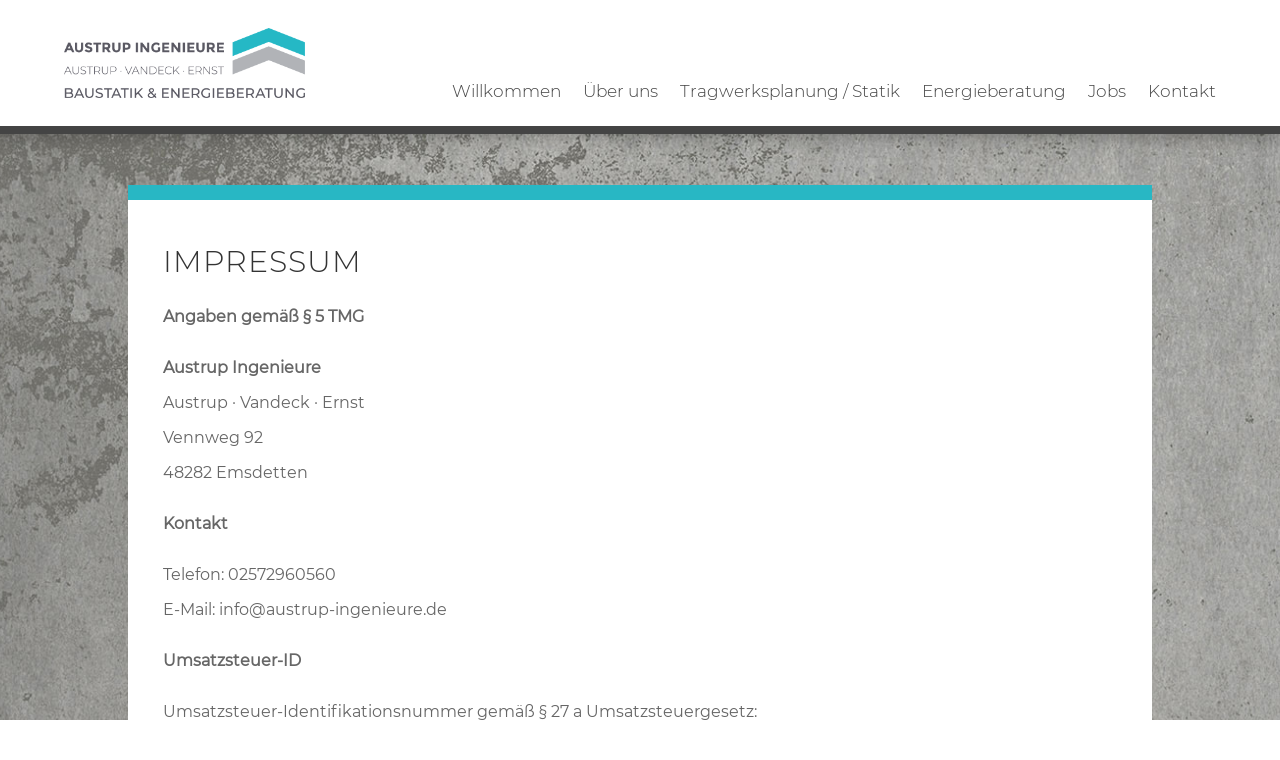

--- FILE ---
content_type: text/css
request_url: https://www.austrup-ingenieure.de/wp-content/et-cache/295/et-core-unified-tb-32-tb-54-deferred-295.min.css?ver=1766877088
body_size: 851
content:
@font-face{font-family:"Montserrat Light";font-display:swap;src:url("https://www.austrup-ingenieure.de/wp-content/uploads/et-fonts/Montserrat-Light.ttf") format("truetype")}@font-face{font-family:"Montserrat Regular";font-display:swap;src:url("https://www.austrup-ingenieure.de/wp-content/uploads/et-fonts/Montserrat-Regular.ttf") format("truetype")}.et_pb_section_0_tb_header{border-bottom-width:8px;border-bottom-color:#444444;margin-top:0px;margin-right:0px;margin-bottom:0px;margin-left:0px;width:100%;z-index:10;box-shadow:0px 2px 18px 0px rgba(0,0,0,0.3)}.et_pb_section_0_tb_header.et_pb_section{padding-top:10px;padding-right:0px;padding-bottom:10px;padding-left:0px;background-color:#FFFFFF!important}.et_pb_sticky.et_pb_section_0_tb_header{box-shadow:0px 2px 18px 0px rgba(0,0,0,0.3)}.et_pb_section_0_tb_header.section_has_divider.et_pb_bottom_divider .et_pb_bottom_inside_divider{background-image:url([data-uri]);background-size:cover;background-position-x:center;bottom:0;height:100px;z-index:1;transform:scale(1,1)}.et_pb_row_0_tb_header.et_pb_row{padding-top:0px!important;padding-bottom:0px!important;margin-top:0px!important;margin-bottom:0px!important;padding-top:0px;padding-bottom:0px}.et_pb_row_0_tb_header,body #page-container .et-db #et-boc .et-l .et_pb_row_0_tb_header.et_pb_row,body.et_pb_pagebuilder_layout.single #page-container #et-boc .et-l .et_pb_row_0_tb_header.et_pb_row,body.et_pb_pagebuilder_layout.single.et_full_width_page #page-container #et-boc .et-l .et_pb_row_0_tb_header.et_pb_row{width:90%}.et_pb_menu_0_tb_header.et_pb_menu ul li a{font-family:'Montserrat Light',Helvetica,Arial,Lucida,sans-serif;font-size:17px;color:#444444!important}.et_pb_menu_0_tb_header.et_pb_menu{background-color:#ffffff}.et_pb_menu_0_tb_header{padding-top:15px;padding-bottom:15px}.et_pb_menu_0_tb_header.et_pb_menu .et-menu-nav li a{top:28px}.et_pb_menu_0_tb_header.et_pb_menu ul li.current-menu-item a{color:#28B7C4!important}.et_pb_menu_0_tb_header.et_pb_menu .nav li ul,.et_pb_menu_0_tb_header.et_pb_menu .et_mobile_menu,.et_pb_menu_0_tb_header.et_pb_menu .et_mobile_menu ul{background-color:#ffffff!important}.et_pb_menu_0_tb_header .et_pb_menu__logo-wrap .et_pb_menu__logo img{width:auto}.et_pb_menu_0_tb_header .et_pb_menu_inner_container>.et_pb_menu__logo-wrap,.et_pb_menu_0_tb_header .et_pb_menu__logo-slot{width:auto;max-width:100%}.et_pb_menu_0_tb_header .et_pb_menu_inner_container>.et_pb_menu__logo-wrap .et_pb_menu__logo img,.et_pb_menu_0_tb_header .et_pb_menu__logo-slot .et_pb_menu__logo-wrap img{height:auto;max-height:70px}.et_pb_menu_0_tb_header .mobile_nav .mobile_menu_bar:before,.et_pb_menu_0_tb_header .et_pb_menu__icon.et_pb_menu__search-button,.et_pb_menu_0_tb_header .et_pb_menu__icon.et_pb_menu__close-search-button,.et_pb_menu_0_tb_header .et_pb_menu__icon.et_pb_menu__cart-button{color:#28b7c4}@media only screen and (max-width:980px){.et_pb_section_0_tb_header{border-bottom-width:8px;border-bottom-color:#444444}}@media only screen and (max-width:767px){.et_pb_section_0_tb_header{border-bottom-width:8px;border-bottom-color:#444444}}@font-face{font-family:"Montserrat Light";font-display:swap;src:url("https://www.austrup-ingenieure.de/wp-content/uploads/et-fonts/Montserrat-Light.ttf") format("truetype")}@font-face{font-family:"Montserrat Regular";font-display:swap;src:url("https://www.austrup-ingenieure.de/wp-content/uploads/et-fonts/Montserrat-Regular.ttf") format("truetype")}.et_pb_section_0_tb_footer.et_pb_section{padding-top:0px;padding-bottom:0px;margin-top:25px;margin-bottom:50px;background-color:#28B7C4!important}.et_pb_section_0_tb_footer{z-index:10;box-shadow:0px 2px 18px 0px rgba(0,0,0,0.3)}.et_pb_text_0_tb_footer.et_pb_text{color:#FFFFFF!important}.et_pb_text_0_tb_footer{font-size:18px}@font-face{font-family:"Montserrat Light";font-display:swap;src:url("https://www.austrup-ingenieure.de/wp-content/uploads/et-fonts/Montserrat-Light.ttf") format("truetype")}@font-face{font-family:"Montserrat Regular";font-display:swap;src:url("https://www.austrup-ingenieure.de/wp-content/uploads/et-fonts/Montserrat-Regular.ttf") format("truetype")}.et_pb_section_0.et_pb_section{background-color:RGBA(255,255,255,0)!important}.et_pb_row_0{background-color:#FFFFFF;border-top-width:15px;border-top-color:#28B7C4}.et_pb_row_0.et_pb_row{padding-top:35px!important;padding-right:35px!important;padding-bottom:35px!important;padding-left:35px!important;padding-top:35px;padding-right:35px;padding-bottom:35px;padding-left:35px}@media only screen and (max-width:980px){.et_pb_row_0{border-top-width:15px;border-top-color:#28B7C4}}@media only screen and (max-width:767px){.et_pb_row_0{border-top-width:15px;border-top-color:#28B7C4}}